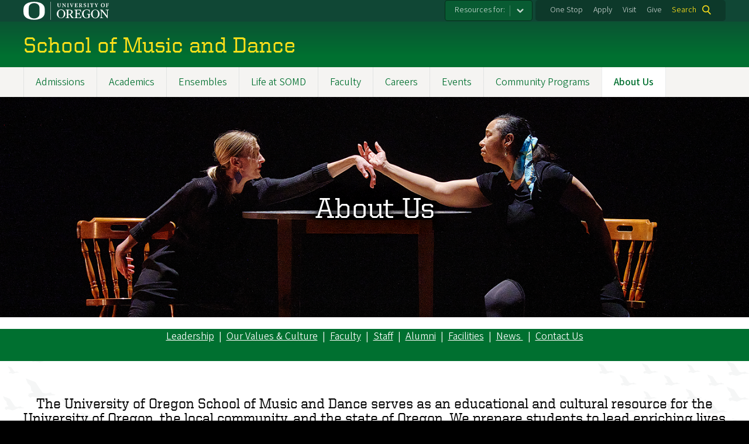

--- FILE ---
content_type: text/html; charset=UTF-8
request_url: https://musicanddance.uoregon.edu/about
body_size: 14889
content:
<!DOCTYPE html>
<html lang="en" dir="ltr" prefix="content: http://purl.org/rss/1.0/modules/content/  dc: http://purl.org/dc/terms/  foaf: http://xmlns.com/foaf/0.1/  og: http://ogp.me/ns#  rdfs: http://www.w3.org/2000/01/rdf-schema#  schema: http://schema.org/  sioc: http://rdfs.org/sioc/ns#  sioct: http://rdfs.org/sioc/types#  skos: http://www.w3.org/2004/02/skos/core#  xsd: http://www.w3.org/2001/XMLSchema# ">
  <head>
    <meta charset="utf-8" />
<link rel="canonical" href="https://musicanddance.uoregon.edu/about" />
<meta name="twitter:title" content="About the School of Music and Dance" />
<meta name="Generator" content="Drupal 10 (https://www.drupal.org)" />
<meta name="MobileOptimized" content="width" />
<meta name="HandheldFriendly" content="true" />
<meta name="viewport" content="width=device-width, initial-scale=1.0" />
<meta name="msapplication-config" content="/modules/contrib/uo_core/browserconfig.xml" />
<link rel="icon" href="/themes/contrib/uo_cosmic_theme/favicon.ico" type="image/vnd.microsoft.icon" />
<link rel="icon" href="/modules/contrib/uo_core/uo-web-design-framework/images/favicons/favicon-32x32.png" />
<link rel="icon" href="/modules/contrib/uo_core/uo-web-design-framework/images/favicons/favicon-16x16.png" />
<link rel="apple-touch-icon" sizes="180x180" href="/modules/contrib/uo_core/uo-web-design-framework/images/favicons/apple-touch-icon.png" />
<link rel="manifest" href="/modules/contrib/uo_core/manifest.json" />

    <title>About the School of Music and Dance | School of Music and Dance</title>
        <meta name="theme-color" content="#154733">
    <meta name="msapplication-navbutton-color" content="#154733">
    <meta name="apple-mobile-web-app-status-bar-style" content="#154733">
    <link rel="stylesheet" media="all" href="/sites/default/files/css/css_-UpcepXnVy1zF20ROp3Ubs5g2TVZHTmsxHXvauq6ePA.css?delta=0&amp;language=en&amp;theme=cosmic&amp;include=[base64]" />
<link rel="stylesheet" media="all" href="https://cdn.uoregon.edu/uocdn1/uo-web-design-framework/Releases/25.11/v1/css/styles-drupal8.css" />
<link rel="stylesheet" media="all" href="/sites/default/files/css/css_eTlWr6OLbAqE7gfjbzUvsCTirZMugP_uC9wxUvuv3Po.css?delta=2&amp;language=en&amp;theme=cosmic&amp;include=[base64]" />
<link rel="stylesheet" media="all" href="https://cdn.uoregon.edu/uocdn1/uo-web-design-framework/Universal/stable-assets/fontawesome-free-6.5.1-web/css/all.min.css" />
<link rel="stylesheet" media="all" href="/sites/default/files/css/css_piXfyRpQUYKrkYkH_2IDb7i-eiE0EaH9NInwBZr5yQk.css?delta=4&amp;language=en&amp;theme=cosmic&amp;include=[base64]" />

    <script type="application/json" data-drupal-selector="drupal-settings-json">{"path":{"baseUrl":"\/","pathPrefix":"","currentPath":"node\/10","currentPathIsAdmin":false,"isFront":false,"currentLanguage":"en"},"pluralDelimiter":"\u0003","suppressDeprecationErrors":true,"gtag":{"tagId":"","consentMode":false,"otherIds":[],"events":[],"additionalConfigInfo":[]},"ajaxPageState":{"libraries":"[base64]","theme":"cosmic","theme_token":null},"ajaxTrustedUrl":{"\/search":true},"gtm":{"tagId":null,"settings":{"data_layer":"dataLayer","include_classes":false,"allowlist_classes":"google\nnonGooglePixels\nnonGoogleScripts\nnonGoogleIframes","blocklist_classes":"customScripts\ncustomPixels","include_environment":false,"environment_id":"","environment_token":""},"tagIds":["GTM-ML5GRH2"]},"colorbox":{"opacity":"0.85","current":"{current} of {total}","previous":"Previous","next":"Next","close":"Close","maxWidth":"95%","maxHeight":"95%","fixed":true,"mobiledetect":false,"mobiledevicewidth":480},"user":{"uid":0,"permissionsHash":"5d29e7c2967ff69245c1b3a6defc92d823a5c63445050b5ac841d01edb604734"}}</script>
<script src="/sites/default/files/js/js_qLaIr5IEzHt441HMrAvLX_L201jUqztR38c302KemU4.js?scope=header&amp;delta=0&amp;language=en&amp;theme=cosmic&amp;include=eJyFjtEKgCAUQ39I85PC7HaxtMVN0f6-giLqpZexHQabQ4B0qMZdRt3G9IhLFj9sD_KzT4oBDtQmy4YP-ebGjra-YVQZrYOQydCFOt3T6nnWg9hIBTJpd2wFSvRbPB_s0V5FqQ"></script>
<script src="/modules/contrib/google_tag/js/gtag.js?t60b2y"></script>
<script src="/modules/contrib/google_tag/js/gtm.js?t60b2y"></script>
<script src="https://cdn.uoregon.edu/uocdn1/uo-web-design-framework/Releases/25.11/v1/js/uowdf-init.js"></script>

  </head>
  <body class="licensed-fonts-enabled path-node page-node-type-marketing-page cosmic-hide-title uowdf--mobile-menu drupal-8">
        <a href="#main-content" class="visually-hidden focusable skip-link">
      Skip to main content
    </a>
        <noscript><iframe src="https://www.googletagmanager.com/ns.html?id=GTM-ML5GRH2"
                  height="0" width="0" style="display:none;visibility:hidden"></iframe></noscript>


  
  

<div  class="uoheader uowdf-search-dialog--enabled">
  <div class="uoheader__container" style="max-width: px;">

    <div class="uoheader__logo-container">
      <a href="https://www.uoregon.edu?utm_source=banner-module&amp;utm_campaign=banner" rel="home">
        <img src="/modules/contrib/uo_core/uo-web-design-framework/images/uo-logo.svg" alt="University of Oregon" />
      </a>
    </div>

    <div class="uoheader__links-container">
                <nav class="uoheader__audience-selector uowd-dropdown" id="audience-selector">
    <button class="uoheader__audience-selector__button uowd-dropdown__button" id="uoheader__audience-selector__button" aria-label="Resources for:">Resources for:</button>
    <ul class="uoheader__audience-selector__list uowd-dropdown__display" id="uoheader__audience-selector__list">
              <li class="uoheader__audience-selector__link"><a href="https://somdresources.uoregon.edu/">Current Students, Faculty, and Staff </a></li>
              <li class="uoheader__audience-selector__link"><a href="/alumni">SOMD Alumni</a></li>
          </ul>
  </nav>

            <div class="uoheader__links-background">
        <nav id="banner-links">
          <ul class="uoheader__links">
            <li class="uoheader__link">
              <a href="https://onestop.uoregon.edu?utm_source=banner-module&amp;utm_campaign=banner">One Stop</a>
            </li>
            <li class="uoheader__link">
              <a href="https://www.uoregon.edu/admissions-and-financial-aid?utm_source=banner-module&amp;utm_campaign=banner">Apply</a>
            </li>
            <li class="uoheader__link">
              <a href="https://visit.uoregon.edu?utm_source=banner-module&amp;utm_campaign=banner">Visit</a>
            </li>
            <li class="uoheader__link">
              <a href="https://give.uofoundation.org/campaigns/67036/donations/new?designation_id=1340121">Give</a>
            </li>
          </ul>
        </nav>
                  <div class="uoheader__search">
            <a class="uoheader__search__button" id="uobanner-search" href="/search">Search</a>
          </div>
              </div>
    </div>
    
          <dialog class="uowdf-search-dialog">
        <button class="uowdf-search-dialog__close" id="seach-close-button" aria-label="Close Search"></button>
        <div class="uowdf-search-dialog__search-region" role="search">
          <div class="views-exposed-form settings-tray-editable block block-views block-views-exposed-filter-blocksearch-block-cosmic-search" data-drupal-selector="views-exposed-form-search-block-cosmic-search" id="block-exposedformsearchblock-cosmic-search" data-drupal-settingstray="editable">
  
      <h2>Search this site</h2>
    
      <form action="/search" method="get" id="views-exposed-form-search-block-cosmic-search" accept-charset="UTF-8">
  <div class="form--inline clearfix">
  <div class="js-form-item form-item js-form-type-textfield form-type-textfield js-form-item-search-api-fulltext form-item-search-api-fulltext form-no-label">
        <input data-drupal-selector="edit-search-api-fulltext" type="text" id="edit-search-api-fulltext" name="search_api_fulltext" value="" size="30" maxlength="128" class="form-text" />

        </div>
<div data-drupal-selector="edit-actions" class="form-actions js-form-wrapper form-wrapper" id="edit-actions"><input data-drupal-selector="edit-submit-search" type="submit" id="edit-submit-search" value="Search" class="button js-form-submit form-submit" />
</div>

</div>

</form>

  </div>

        </div>
      </dialog>
    
              <div class="uoheader__mobile">
                  <a class="uowdf-mobile-search-button" id="uowdf-mobile-search-button" href="/search">Search</a>
                          <button class="uowdf-mobile-menu__button__new" id="uowdf-mobile-menu__button" aria-label="Navigation" aria-expanded="false" aria-haspopup="true" aria-controls="uobanner-sidebar">
            <div class="uowdf-mobile-menu__button__new-bar-1"></div>
            <div class="uowdf-mobile-menu__button__new-bar-2"></div>
            <div class="uowdf-mobile-menu__button__new-bar-3"></div>
            <div class="uowdf-mobile-menu__button__text">Menu</div>
          </button>
              </div>
    
  </div>
</div>
  <div class="uowdf-mobile-menu__container">
    <div class="uowdf-mobile-menu" id="uowdf-mobile-menu" data-menu-id="0">
                    


<h2 class="uowdf-mobile-menu__title">School of Music and Dance Menu</h2>
<nav class="uowdf-mobile-menu__menu uowdf-mobile-menu--accordions">
              <ul class="uowdf-mobile-menu__list" id="uowdf-mobile-menu__list">
                      
        <li class="uowdf-mobile-menu__list-item has-submenu is-leaflet">
                                <button class="uowdf-mobile-menu__accordion-button" data-depth="0">Admissions</button>
                      <div class="uowdf-mobile-menu__submenu" data-menu-id="1" data-parent-menu-id="0">
    
  
  
    
      <ul class="uowdf-mobile-menu__list">
  
        <li class="uowdf-mobile-menu__list-item">
    <a href="/admissions" class="uowdf-mobile-menu__link" data-drupal-link-system-path="node/2">Admissions Overview</a>
  </li>

                    <li class="uowdf-mobile-menu__list-item">
                                <a href="/apply" class="uowdf-mobile-menu__link uowdf-mobile-menu__link--leaf" data-drupal-link-system-path="node/325">How to Apply</a>
                    </li>
                  <li class="uowdf-mobile-menu__list-item">
                                <a href="/admissions/undergraduate-music" class="uowdf-mobile-menu__link uowdf-mobile-menu__link--leaf" data-drupal-link-system-path="node/11">Undergraduate Music</a>
                    </li>
                  <li class="uowdf-mobile-menu__list-item">
                                                          <button class="uowdf-mobile-menu__accordion-button" data-depth="1">Graduate Music</button>
                                  <div class="uowdf-mobile-menu__submenu" data-menu-id="12" data-parent-menu-id="1">
    
  
  
    
      <ul class="uowdf-mobile-menu__list uowdf-mobile-menu--depth-2">
  
        <li class="uowdf-mobile-menu__list-item">
    <a href="/admissions/graduate-music" class="uowdf-mobile-menu__link" data-drupal-link-system-path="node/12">Graduate Music Overview</a>
  </li>

                    <li class="uowdf-mobile-menu__list-item">
                                <a href="/masters-music-admissions" class="uowdf-mobile-menu__link uowdf-mobile-menu__link--leaf" data-drupal-link-system-path="node/206">Master&#039;s Music Admissions</a>
                    </li>
                  <li class="uowdf-mobile-menu__list-item">
                                <a href="/doctoral-music-admission" class="uowdf-mobile-menu__link uowdf-mobile-menu__link--leaf" data-drupal-link-system-path="node/207">Doctoral Music Admissions</a>
                    </li>
                  <li class="uowdf-mobile-menu__list-item">
                                <a href="/performance-certificate-admissions" class="uowdf-mobile-menu__link uowdf-mobile-menu__link--leaf" data-drupal-link-system-path="node/209">Performance Certificate Admissions</a>
                    </li>
                  <li class="uowdf-mobile-menu__list-item">
                                <a href="/performance-specialization-music-admissions" class="uowdf-mobile-menu__link uowdf-mobile-menu__link--leaf" data-drupal-link-system-path="node/362">Graduate Specializations</a>
                    </li>
                  <li class="uowdf-mobile-menu__list-item">
                                <a href="/frequently-asked-graduate-music-admission-questions" class="uowdf-mobile-menu__link uowdf-mobile-menu__link--leaf" data-drupal-link-system-path="node/402">FAQs</a>
                    </li>
                </ul>
  </div>

                    </li>
                  <li class="uowdf-mobile-menu__list-item">
                                <a href="/admissions/dance" class="uowdf-mobile-menu__link uowdf-mobile-menu__link--leaf" data-drupal-link-system-path="node/13">Dance</a>
                    </li>
                  <li class="uowdf-mobile-menu__list-item">
                                                          <button class="uowdf-mobile-menu__accordion-button" data-depth="1">Auditions</button>
                                  <div class="uowdf-mobile-menu__submenu" data-menu-id="13" data-parent-menu-id="1">
    
  
  
    
      <ul class="uowdf-mobile-menu__list uowdf-mobile-menu--depth-2">
  
        <li class="uowdf-mobile-menu__list-item">
    <a href="/admission-auditions" class="uowdf-mobile-menu__link" data-drupal-link-system-path="node/326">Auditions Overview</a>
  </li>

                    <li class="uowdf-mobile-menu__list-item">
                                <a href="/dance-auditions" class="uowdf-mobile-menu__link uowdf-mobile-menu__link--leaf" data-drupal-link-system-path="node/452">Dance Auditions</a>
                    </li>
                  <li class="uowdf-mobile-menu__list-item">
                                <a href="/undergraduate-music-auditions" class="uowdf-mobile-menu__link uowdf-mobile-menu__link--leaf" data-drupal-link-system-path="node/451">Undergraduate Music Auditions</a>
                    </li>
                  <li class="uowdf-mobile-menu__list-item">
                                <a href="/graduate-music-auditions" class="uowdf-mobile-menu__link uowdf-mobile-menu__link--leaf" data-drupal-link-system-path="node/453">Graduate Music Auditions</a>
                    </li>
                  <li class="uowdf-mobile-menu__list-item">
                                <a href="/audition-day-information" class="uowdf-mobile-menu__link uowdf-mobile-menu__link--leaf" data-drupal-link-system-path="node/327">Audition Day Information</a>
                    </li>
                </ul>
  </div>

                    </li>
                  <li class="uowdf-mobile-menu__list-item">
                                                          <button class="uowdf-mobile-menu__accordion-button" data-depth="1">Scholarships and Funding</button>
                                  <div class="uowdf-mobile-menu__submenu" data-menu-id="14" data-parent-menu-id="1">
    
  
  
    
      <ul class="uowdf-mobile-menu__list uowdf-mobile-menu--depth-2">
  
        <li class="uowdf-mobile-menu__list-item">
    <a href="/admissions/scholarships-funding" class="uowdf-mobile-menu__link" data-drupal-link-system-path="node/14">Scholarships and Funding Overview</a>
  </li>

                    <li class="uowdf-mobile-menu__list-item">
                                <a href="/undergraduate-scholarships-and-funding" class="uowdf-mobile-menu__link uowdf-mobile-menu__link--leaf" data-drupal-link-system-path="node/450">Undergraduate Scholarships and Funding</a>
                    </li>
                  <li class="uowdf-mobile-menu__list-item">
                                <a href="/graduate-scholarships-and-funding" class="uowdf-mobile-menu__link uowdf-mobile-menu__link--leaf" data-drupal-link-system-path="node/449">Graduate Scholarships and Funding</a>
                    </li>
                </ul>
  </div>

                    </li>
                  <li class="uowdf-mobile-menu__list-item">
                                <a href="/admissions/admitted-students" class="uowdf-mobile-menu__link uowdf-mobile-menu__link--leaf" data-drupal-link-system-path="node/15">Admitted Student Resources</a>
                    </li>
                  <li class="uowdf-mobile-menu__list-item">
                                <a href="/admissions/visit" class="uowdf-mobile-menu__link uowdf-mobile-menu__link--leaf" data-drupal-link-system-path="node/16">Visit Us</a>
                    </li>
                </ul>
  </div>

                  </li>
                      
        <li class="uowdf-mobile-menu__list-item has-submenu is-leaflet">
                                <button class="uowdf-mobile-menu__accordion-button" data-depth="0">Academics</button>
                      <div class="uowdf-mobile-menu__submenu" data-menu-id="2" data-parent-menu-id="0">
    
  
  
    
      <ul class="uowdf-mobile-menu__list">
  
        <li class="uowdf-mobile-menu__list-item">
    <a href="/academics" class="uowdf-mobile-menu__link" data-drupal-link-system-path="node/3">Academics Overview</a>
  </li>

                    <li class="uowdf-mobile-menu__list-item">
                                <a href="/academics/undergraduate-advising" class="uowdf-mobile-menu__link uowdf-mobile-menu__link--leaf" data-drupal-link-system-path="node/17">Undergraduate Advising</a>
                    </li>
                  <li class="uowdf-mobile-menu__list-item">
                                <a href="/academics/graduate-advising" class="uowdf-mobile-menu__link uowdf-mobile-menu__link--leaf" data-drupal-link-system-path="node/18">Graduate Advising</a>
                    </li>
                  <li class="uowdf-mobile-menu__list-item">
                                <a href="https://library.uoregon.edu/music" class="uowdf-mobile-menu__link uowdf-mobile-menu__link--leaf">Music Library</a>
                    </li>
                  <li class="uowdf-mobile-menu__list-item">
                                <a href="https://somdresources.uoregon.edu/student/" class="uowdf-mobile-menu__link uowdf-mobile-menu__link--leaf">Current Student Resources</a>
                    </li>
                </ul>
  </div>

                  </li>
                      
        <li class="uowdf-mobile-menu__list-item has-submenu is-leaflet">
                                <button class="uowdf-mobile-menu__accordion-button" data-depth="0">Ensembles</button>
                      <div class="uowdf-mobile-menu__submenu" data-menu-id="3" data-parent-menu-id="0">
    
  
  
    
      <ul class="uowdf-mobile-menu__list">
  
        <li class="uowdf-mobile-menu__list-item">
    <a href="/ensembles" class="uowdf-mobile-menu__link" data-drupal-link-system-path="node/4">Ensembles Overview</a>
  </li>

                    <li class="uowdf-mobile-menu__list-item">
                                                          <button class="uowdf-mobile-menu__accordion-button" data-depth="1">Instrumental</button>
                                  <div class="uowdf-mobile-menu__submenu" data-menu-id="34" data-parent-menu-id="3">
    
  
  
    
      <ul class="uowdf-mobile-menu__list uowdf-mobile-menu--depth-2">
  
        <li class="uowdf-mobile-menu__list-item">
    <a href="/ensembles/instrumental" class="uowdf-mobile-menu__link" data-drupal-link-system-path="node/19">Instrumental Overview</a>
  </li>

                    <li class="uowdf-mobile-menu__list-item">
                                <a href="/orchestra" class="uowdf-mobile-menu__link uowdf-mobile-menu__link--leaf" data-drupal-link-system-path="node/215">Orchestra </a>
                    </li>
                  <li class="uowdf-mobile-menu__list-item">
                                <a href="/concert-bands" class="uowdf-mobile-menu__link uowdf-mobile-menu__link--leaf" data-drupal-link-system-path="node/216">Concert Bands</a>
                    </li>
                  <li class="uowdf-mobile-menu__list-item">
                                <a href="/jazz-ensembles" class="uowdf-mobile-menu__link uowdf-mobile-menu__link--leaf" data-drupal-link-system-path="node/217">Jazz</a>
                    </li>
                  <li class="uowdf-mobile-menu__list-item">
                                <a href="/other-ensembles" class="uowdf-mobile-menu__link uowdf-mobile-menu__link--leaf" data-drupal-link-system-path="node/218">Other</a>
                    </li>
                </ul>
  </div>

                    </li>
                  <li class="uowdf-mobile-menu__list-item">
                                <a href="/ensembles/vocal" class="uowdf-mobile-menu__link uowdf-mobile-menu__link--leaf" data-drupal-link-system-path="node/20">Vocal</a>
                    </li>
                  <li class="uowdf-mobile-menu__list-item">
                                <a href="/ensembles/athletic-bands" class="uowdf-mobile-menu__link uowdf-mobile-menu__link--leaf" data-drupal-link-system-path="node/21">Athletic Bands</a>
                    </li>
                  <li class="uowdf-mobile-menu__list-item">
                                <a href="/ensembles/dance" class="uowdf-mobile-menu__link uowdf-mobile-menu__link--leaf" data-drupal-link-system-path="node/22">Dance</a>
                    </li>
                  <li class="uowdf-mobile-menu__list-item">
                                <a href="/ensemble-auditions" class="uowdf-mobile-menu__link uowdf-mobile-menu__link--leaf" data-drupal-link-system-path="node/219">Ensemble Auditions</a>
                    </li>
                </ul>
  </div>

                  </li>
                      
        <li class="uowdf-mobile-menu__list-item has-submenu is-leaflet">
                                <button class="uowdf-mobile-menu__accordion-button" data-depth="0">Life at SOMD</button>
                      <div class="uowdf-mobile-menu__submenu" data-menu-id="4" data-parent-menu-id="0">
    
  
  
    
      <ul class="uowdf-mobile-menu__list">
  
        <li class="uowdf-mobile-menu__list-item">
    <a href="/life" class="uowdf-mobile-menu__link" data-drupal-link-system-path="node/5">Life at SOMD Overview</a>
  </li>

                    <li class="uowdf-mobile-menu__list-item">
                                                          <button class="uowdf-mobile-menu__accordion-button" data-depth="1">Day in the Life</button>
                                  <div class="uowdf-mobile-menu__submenu" data-menu-id="45" data-parent-menu-id="4">
    
  
  
    
      <ul class="uowdf-mobile-menu__list uowdf-mobile-menu--depth-2">
  
        <li class="uowdf-mobile-menu__list-item">
    <a href="/life/day-in-life" class="uowdf-mobile-menu__link" data-drupal-link-system-path="node/23">Day in the Life Overview</a>
  </li>

                    <li class="uowdf-mobile-menu__list-item">
                                <a href="/time-management-tips" class="uowdf-mobile-menu__link uowdf-mobile-menu__link--leaf" data-drupal-link-system-path="node/243">Time Management Tips</a>
                    </li>
                  <li class="uowdf-mobile-menu__list-item">
                                <a href="/performing-artists-collective" class="uowdf-mobile-menu__link uowdf-mobile-menu__link--leaf" data-drupal-link-system-path="node/328">Performing Artists Collective</a>
                    </li>
                  <li class="uowdf-mobile-menu__list-item">
                                <a href="/alumni-students-mentorship-program" class="uowdf-mobile-menu__link uowdf-mobile-menu__link--leaf" data-drupal-link-system-path="node/921">Mentorship Program</a>
                    </li>
                </ul>
  </div>

                    </li>
                  <li class="uowdf-mobile-menu__list-item">
                                <a href="/life/arts-oregon" class="uowdf-mobile-menu__link uowdf-mobile-menu__link--leaf" data-drupal-link-system-path="node/24">Arts in Oregon</a>
                    </li>
                  <li class="uowdf-mobile-menu__list-item">
                                <a href="/life/performance-opportunities" class="uowdf-mobile-menu__link uowdf-mobile-menu__link--leaf" data-drupal-link-system-path="node/25">Performance Opportunities</a>
                    </li>
                  <li class="uowdf-mobile-menu__list-item">
                                <a href="/life/health-wellness" class="uowdf-mobile-menu__link uowdf-mobile-menu__link--leaf" data-drupal-link-system-path="node/26">Health and Wellness</a>
                    </li>
                </ul>
  </div>

                  </li>
                      
        <li class="uowdf-mobile-menu__list-item has-submenu is-leaflet">
                                <button class="uowdf-mobile-menu__accordion-button" data-depth="0">Faculty</button>
                      <div class="uowdf-mobile-menu__submenu" data-menu-id="5" data-parent-menu-id="0">
    
  
  
    
      <ul class="uowdf-mobile-menu__list">
  
        <li class="uowdf-mobile-menu__list-item">
    <a href="/faculty" class="uowdf-mobile-menu__link" data-drupal-link-system-path="node/6">Faculty Overview</a>
  </li>

                    <li class="uowdf-mobile-menu__list-item">
                                                          <button class="uowdf-mobile-menu__accordion-button" data-depth="1">Faculty and Staff</button>
                                  <div class="uowdf-mobile-menu__submenu" data-menu-id="56" data-parent-menu-id="5">
    
  
  
    
      <ul class="uowdf-mobile-menu__list uowdf-mobile-menu--depth-2">
  
        <li class="uowdf-mobile-menu__list-item">
    <a href="/directory/profiles" class="uowdf-mobile-menu__link" data-drupal-link-system-path="directory/profiles">Faculty and Staff Overview</a>
  </li>

                    <li class="uowdf-mobile-menu__list-item">
                                <a href="/directory/faculty" class="uowdf-mobile-menu__link uowdf-mobile-menu__link--leaf" data-drupal-link-system-path="directory/faculty">Faculty</a>
                    </li>
                  <li class="uowdf-mobile-menu__list-item">
                                <a href="/directory/staff" class="uowdf-mobile-menu__link uowdf-mobile-menu__link--leaf" data-drupal-link-system-path="directory/staff">Staff</a>
                    </li>
                  <li class="uowdf-mobile-menu__list-item">
                                <a href="/directory/advisors" class="uowdf-mobile-menu__link uowdf-mobile-menu__link--leaf" data-drupal-link-system-path="directory/advisors">Advisors</a>
                    </li>
                  <li class="uowdf-mobile-menu__list-item">
                                <a href="/directory/gtf" class="uowdf-mobile-menu__link uowdf-mobile-menu__link--leaf" data-drupal-link-system-path="directory/gtf">Graduate Employees</a>
                    </li>
                </ul>
  </div>

                    </li>
                  <li class="uowdf-mobile-menu__list-item">
                                <a href="/faculty/research" class="uowdf-mobile-menu__link uowdf-mobile-menu__link--leaf" data-drupal-link-system-path="node/28">Research and Scholarship</a>
                    </li>
                  <li class="uowdf-mobile-menu__list-item">
                                <a href="/faculty-ensembles" class="uowdf-mobile-menu__link uowdf-mobile-menu__link--leaf" data-drupal-link-system-path="node/742">Faculty Ensembles</a>
                    </li>
                </ul>
  </div>

                  </li>
                      
        <li class="uowdf-mobile-menu__list-item has-submenu is-leaflet">
                                <button class="uowdf-mobile-menu__accordion-button" data-depth="0">Careers</button>
                      <div class="uowdf-mobile-menu__submenu" data-menu-id="6" data-parent-menu-id="0">
    
  
  
    
      <ul class="uowdf-mobile-menu__list">
  
        <li class="uowdf-mobile-menu__list-item">
    <a href="/careers" class="uowdf-mobile-menu__link" data-drupal-link-system-path="node/7">Careers Overview</a>
  </li>

                    <li class="uowdf-mobile-menu__list-item">
                                <a href="/careers/professional-development" class="uowdf-mobile-menu__link uowdf-mobile-menu__link--leaf" data-drupal-link-system-path="node/31">Professional Development Opportunities</a>
                    </li>
                  <li class="uowdf-mobile-menu__list-item">
                                <a href="/careers/events" class="uowdf-mobile-menu__link uowdf-mobile-menu__link--leaf" data-drupal-link-system-path="node/32">Career and Networking Events</a>
                    </li>
                </ul>
  </div>

                  </li>
                      
        <li class="uowdf-mobile-menu__list-item has-submenu is-leaflet">
                                <button class="uowdf-mobile-menu__accordion-button" data-depth="0">Events</button>
                      <div class="uowdf-mobile-menu__submenu" data-menu-id="7" data-parent-menu-id="0">
    
  
  
    
      <ul class="uowdf-mobile-menu__list">
  
        <li class="uowdf-mobile-menu__list-item">
    <a href="/events" class="uowdf-mobile-menu__link" data-drupal-link-system-path="node/8">Events Overview</a>
  </li>

                    <li class="uowdf-mobile-menu__list-item">
                                <a href="/events/live-stream" class="uowdf-mobile-menu__link uowdf-mobile-menu__link--leaf" data-drupal-link-system-path="node/33">Live-Stream Events</a>
                    </li>
                  <li class="uowdf-mobile-menu__list-item">
                                <a href="/events/parking" class="uowdf-mobile-menu__link uowdf-mobile-menu__link--leaf" data-drupal-link-system-path="node/34">Parking and Accessibility</a>
                    </li>
                  <li class="uowdf-mobile-menu__list-item">
                                <a href="/events/program-archive" class="uowdf-mobile-menu__link uowdf-mobile-menu__link--leaf" data-drupal-link-system-path="node/42">Program Archive</a>
                    </li>
                  <li class="uowdf-mobile-menu__list-item">
                                                          <button class="uowdf-mobile-menu__accordion-button" data-depth="1">All Events</button>
                                  <div class="uowdf-mobile-menu__submenu" data-menu-id="78" data-parent-menu-id="7">
    
  
  
    
      <ul class="uowdf-mobile-menu__list uowdf-mobile-menu--depth-2">
  
        <li class="uowdf-mobile-menu__list-item">
    <a href="/events/all" class="uowdf-mobile-menu__link" data-drupal-link-system-path="node/35">All Events Overview</a>
  </li>

                    <li class="uowdf-mobile-menu__list-item">
                                <a href="/ticket-policy" class="uowdf-mobile-menu__link uowdf-mobile-menu__link--leaf" data-drupal-link-system-path="node/886">Ticket Policy</a>
                    </li>
                </ul>
  </div>

                    </li>
                </ul>
  </div>

                  </li>
                      
        <li class="uowdf-mobile-menu__list-item has-submenu is-leaflet">
                                <button class="uowdf-mobile-menu__accordion-button" data-depth="0">Community Programs</button>
                      <div class="uowdf-mobile-menu__submenu" data-menu-id="8" data-parent-menu-id="0">
    
  
  
    
      <ul class="uowdf-mobile-menu__list">
  
        <li class="uowdf-mobile-menu__list-item">
    <a href="/community-programs" class="uowdf-mobile-menu__link" data-drupal-link-system-path="node/9">Community Programs Overview</a>
  </li>

                    <li class="uowdf-mobile-menu__list-item">
                                <a href="/community-programs/hire-a-performer" class="uowdf-mobile-menu__link uowdf-mobile-menu__link--leaf" data-drupal-link-system-path="node/36">Hire a Performer</a>
                    </li>
                  <li class="uowdf-mobile-menu__list-item">
                                <a href="/community-programs/festivals-concert-series" class="uowdf-mobile-menu__link uowdf-mobile-menu__link--leaf" data-drupal-link-system-path="node/37">Festivals and Concert Series</a>
                    </li>
                  <li class="uowdf-mobile-menu__list-item">
                                <a href="/community-programs/request-a-clinic" class="uowdf-mobile-menu__link uowdf-mobile-menu__link--leaf" data-drupal-link-system-path="node/38">Request a Clinic</a>
                    </li>
                  <li class="uowdf-mobile-menu__list-item">
                                <a href="/community-programs/k-12-programs" class="uowdf-mobile-menu__link uowdf-mobile-menu__link--leaf" data-drupal-link-system-path="node/39">K-12 Programs</a>
                    </li>
                  <li class="uowdf-mobile-menu__list-item">
                                <a href="/community-programs/music-lessons" class="uowdf-mobile-menu__link uowdf-mobile-menu__link--leaf" data-drupal-link-system-path="node/40">Music Lessons</a>
                    </li>
                  <li class="uowdf-mobile-menu__list-item">
                                <a href="/community-programs/workshops-symposiums" class="uowdf-mobile-menu__link uowdf-mobile-menu__link--leaf" data-drupal-link-system-path="node/41">Workshops and Symposiums</a>
                    </li>
                </ul>
  </div>

                  </li>
                      
        <li class="uowdf-mobile-menu__list-item active-trail has-submenu is-leaflet">
                                <button class="uowdf-mobile-menu__accordion-button" data-depth="0">About Us</button>
                      <div class="uowdf-mobile-menu__submenu" data-menu-id="9" data-parent-menu-id="0">
    
  
  
    
      <ul class="uowdf-mobile-menu__list">
  
        <li class="uowdf-mobile-menu__list-item">
    <a href="/about" class="uowdf-mobile-menu__link is-active" data-drupal-link-system-path="node/10" aria-current="page">About Us Overview</a>
  </li>

                    <li class="uowdf-mobile-menu__list-item">
                                                          <button class="uowdf-mobile-menu__accordion-button" data-depth="1">Leadership</button>
                                  <div class="uowdf-mobile-menu__submenu" data-menu-id="100" data-parent-menu-id="9">
    
  
  
    
      <ul class="uowdf-mobile-menu__list uowdf-mobile-menu--depth-2">
  
        <li class="uowdf-mobile-menu__list-item">
    <a href="/about/leadership" class="uowdf-mobile-menu__link" data-drupal-link-system-path="node/43">Leadership Overview</a>
  </li>

                    <li class="uowdf-mobile-menu__list-item">
                                <a href="/DSAC" class="uowdf-mobile-menu__link uowdf-mobile-menu__link--leaf" data-drupal-link-system-path="node/233">Dean’s Student Advisory Council</a>
                    </li>
                  <li class="uowdf-mobile-menu__list-item">
                                <a href="/somd-advancement-council" class="uowdf-mobile-menu__link uowdf-mobile-menu__link--leaf" data-drupal-link-system-path="node/234">SOMD Advancement Council</a>
                    </li>
                </ul>
  </div>

                    </li>
                  <li class="uowdf-mobile-menu__list-item">
                                                          <button class="uowdf-mobile-menu__accordion-button" data-depth="1">Our Values and Culture</button>
                                  <div class="uowdf-mobile-menu__submenu" data-menu-id="101" data-parent-menu-id="9">
    
  
  
    
      <ul class="uowdf-mobile-menu__list uowdf-mobile-menu--depth-2">
  
        <li class="uowdf-mobile-menu__list-item">
    <a href="/about/values" class="uowdf-mobile-menu__link" data-drupal-link-system-path="node/44">Our Values and Culture Overview</a>
  </li>

                    <li class="uowdf-mobile-menu__list-item">
                                                          <button class="uowdf-mobile-menu__expand-button" data-depth="0">Committee for Equity and Inclusion</button>
                                  <div class="uowdf-mobile-menu__submenu uowdf-mobile-menu__submenu--depth-3" data-menu-id="1112" data-parent-menu-id="101">
    
                                          <button class="uowdf-mobile-menu__back-button" data-depth="1" data-menu-id="1112" data-parent-menu-id="101" aria-label="Back to Our Values and Culture">Our Values and Culture</button>
      
  
      <h1 class="uowdf-mobile-submenu__title">Committee for Equity and Inclusion Menu</h1>
    
      <ul class="uowdf-mobile-menu__list uowdf-mobile-menu--depth-3">
  
        <li class="uowdf-mobile-menu__list-item">
    <a href="/somd-committee-equity-and-inclusion" class="uowdf-mobile-menu__link" data-drupal-link-system-path="node/238">Committee for Equity and Inclusion Overview</a>
  </li>

                    <li class="uowdf-mobile-menu__list-item">
                                <a href="/somd-cei-initiatives" class="uowdf-mobile-menu__link uowdf-mobile-menu__link--leaf" data-drupal-link-system-path="node/239">CEI Initiatives</a>
                    </li>
                </ul>
  </div>

                    </li>
                </ul>
  </div>

                    </li>
                  <li class="uowdf-mobile-menu__list-item">
                                <a href="/directory/faculty" class="uowdf-mobile-menu__link uowdf-mobile-menu__link--leaf" data-drupal-link-system-path="directory/faculty">Faculty</a>
                    </li>
                  <li class="uowdf-mobile-menu__list-item">
                                <a href="/directory/staff" title="Staff Directory" class="uowdf-mobile-menu__link uowdf-mobile-menu__link--leaf" data-drupal-link-system-path="directory/staff">Staff</a>
                    </li>
                  <li class="uowdf-mobile-menu__list-item">
                                <a href="/alumni" class="uowdf-mobile-menu__link uowdf-mobile-menu__link--leaf" data-drupal-link-system-path="node/225">Alumni</a>
                    </li>
                  <li class="uowdf-mobile-menu__list-item">
                                <a href="/about/facilities" class="uowdf-mobile-menu__link uowdf-mobile-menu__link--leaf" data-drupal-link-system-path="node/47">Facilities</a>
                    </li>
                  <li class="uowdf-mobile-menu__list-item">
                                                          <button class="uowdf-mobile-menu__accordion-button" data-depth="1">News</button>
                                  <div class="uowdf-mobile-menu__submenu" data-menu-id="102" data-parent-menu-id="9">
    
  
  
    
      <ul class="uowdf-mobile-menu__list uowdf-mobile-menu--depth-2">
  
        <li class="uowdf-mobile-menu__list-item">
    <a href="/about/news" class="uowdf-mobile-menu__link" data-drupal-link-system-path="node/242">News Overview</a>
  </li>

                    <li class="uowdf-mobile-menu__list-item">
                                <a href="/academic-music-news" class="uowdf-mobile-menu__link uowdf-mobile-menu__link--leaf" data-drupal-link-system-path="node/910">Academic Music</a>
                    </li>
                  <li class="uowdf-mobile-menu__list-item">
                                <a href="/music-performance-news" class="uowdf-mobile-menu__link uowdf-mobile-menu__link--leaf" data-drupal-link-system-path="node/911">Music Performance</a>
                    </li>
                  <li class="uowdf-mobile-menu__list-item">
                                <a href="/dance-news" class="uowdf-mobile-menu__link uowdf-mobile-menu__link--leaf" data-drupal-link-system-path="node/912">Dance</a>
                    </li>
                  <li class="uowdf-mobile-menu__list-item">
                                <a href="/faculty-and-staff-news" class="uowdf-mobile-menu__link uowdf-mobile-menu__link--leaf" data-drupal-link-system-path="node/913">Faculty and Staff</a>
                    </li>
                  <li class="uowdf-mobile-menu__list-item">
                                <a href="/alumni-news" class="uowdf-mobile-menu__link uowdf-mobile-menu__link--leaf" data-drupal-link-system-path="node/887">Alumni</a>
                    </li>
                  <li class="uowdf-mobile-menu__list-item">
                                <a href="/donor-news" class="uowdf-mobile-menu__link uowdf-mobile-menu__link--leaf" data-drupal-link-system-path="node/914">Donor Impact</a>
                    </li>
                </ul>
  </div>

                    </li>
                  <li class="uowdf-mobile-menu__list-item">
                                <a href="/contact" class="uowdf-mobile-menu__link uowdf-mobile-menu__link--leaf" data-drupal-link-system-path="node/49">Contact Us</a>
                    </li>
                </ul>
  </div>

                  </li>
          </ul>
  
</nav>
      
      <div class="uowdf-mobile-menu__secondary-menus">
                    <nav class="audience-selector collapse-menu collapse-menu--collapsed context--foreground-light" id="uowdf-mobile-menu__audience-selector">
    <button class="uowdf-mobile-menu__accordion-button" data-depth="0">Resources for:</button>
    <div class="uowdf-mobile-menu__submenu" data-menu-id="99999998">
      <ul class="uowdf-mobile-menu__list">
                        <li class="uowdf-mobile-menu__list-item">
          <a class="uowdf-mobile-menu__link" href="https://somdresources.uoregon.edu/">Current Students, Faculty, and Staff </a>
        </li>
                <li class="uowdf-mobile-menu__list-item">
          <a class="uowdf-mobile-menu__link" href="/alumni">SOMD Alumni</a>
        </li>
              </ul>
    </div>
  </nav>

              
        <nav class="utility-nav collapse-menu collapse-menu--collapsed context--foreground-light" id="uowdf-mobile-menu__utility-links">
          <button class="uowdf-mobile-menu__accordion-button" data-depth="0">Take Action</button>
          <div class="uowdf-mobile-menu__submenu" data-menu-id="99999999">
            <ul class="uowdf-mobile-menu__list">
                            <li class="uowdf-mobile-menu__list-item">
                <a class="uowdf-mobile-menu__link" href="https://onestop.uoregon.edu?utm_source=banner-module&amp;utm_campaign=banner">One Stop</a>
              </li>
              <li class="uowdf-mobile-menu__list-item">
                <a class="uowdf-mobile-menu__link" href="https://www.uoregon.edu/admissions-and-financial-aid?utm_source=banner-module&amp;utm_campaign=banner">Apply</a>
              </li>
              <li class="uowdf-mobile-menu__list-item">
                <a class="uowdf-mobile-menu__link" href="https://visit.uoregon.edu?utm_source=banner-module&amp;utm_campaign=banner">Visit</a>
              </li>
              <li class="uowdf-mobile-menu__list-item">
                <a class="uowdf-mobile-menu__link" href="https://give.uofoundation.org/campaigns/67036/donations/new?designation_id=1340121">Give</a>
              </li>
            </ul>
          </div>
        </nav>
      </div>

    </div>
  </div>

      <div class="dialog-off-canvas-main-canvas" data-off-canvas-main-canvas>
    <div class="page">
  
<header class="site-header" role="banner">
  <div class="site-header__content">
    
        
    
      
      <h2 class="site-header__site-name" id="site-name">
                  <a href="/" title="School of Music and Dance Home" class="site-header__site-link" rel="home"><span>School of Music and Dance</span></a>
              </h2>

      
      </div>

</header>  <div id="stickynav-waypoint"></div>

  <div class="navigation-bar">
      <div class="region region-primary-menu">
    
<nav role="navigation" aria-labelledby="block-cosmic-main-menu-menu" id="block-cosmic-main-menu" class="settings-tray-editable block block-menu navigation menu--main" data-drupal-settingstray="editable">
            
  <h2 class="visually-hidden" id="block-cosmic-main-menu-menu">Main navigation</h2>
  

        
              <ul class="menu">
                    <li class="menu-item menu-item--collapsed menu-item--depth-0">
        <a href="/admissions" data-drupal-link-system-path="node/2">Admissions</a>
              </li>
                <li class="menu-item menu-item--collapsed menu-item--depth-0">
        <a href="/academics" data-drupal-link-system-path="node/3">Academics</a>
              </li>
                <li class="menu-item menu-item--collapsed menu-item--depth-0">
        <a href="/ensembles" data-drupal-link-system-path="node/4">Ensembles</a>
              </li>
                <li class="menu-item menu-item--collapsed menu-item--depth-0">
        <a href="/life" data-drupal-link-system-path="node/5">Life at SOMD</a>
              </li>
                <li class="menu-item menu-item--collapsed menu-item--depth-0">
        <a href="/faculty" data-drupal-link-system-path="node/6">Faculty</a>
              </li>
                <li class="menu-item menu-item--collapsed menu-item--depth-0">
        <a href="/careers" data-drupal-link-system-path="node/7">Careers</a>
              </li>
                <li class="menu-item menu-item--collapsed menu-item--depth-0">
        <a href="/events" data-drupal-link-system-path="node/8">Events</a>
              </li>
                <li class="menu-item menu-item--collapsed menu-item--depth-0">
        <a href="/community-programs" data-drupal-link-system-path="node/9">Community Programs</a>
              </li>
                <li class="menu-item menu-item--collapsed menu-item--active-trail menu-item--depth-0">
        <a href="/about" data-drupal-link-system-path="node/10" class="is-active" aria-current="page">About Us</a>
              </li>
        </ul>
  



  </nav>


  </div>

    
  </div>

  <main role="main">
    <a id="main-content" tabindex="-1"></a>
      <div class="region region-highlighted">
    <div data-drupal-messages-fallback class="hidden"></div>


  </div>

    

    <div class="layout">
      <div class="layout__content">
        
          <div class="region region-content">
    <div id="block-cosmic-page-title" class="block block-core block-page-title-block">
  
    
      
  <h1 class="page-title"><span class="field field--name-title field--type-string field--label-hidden">About the School of Music and Dance</span>
</h1>


  </div>
<div id="block-cosmic-content" class="block block-system block-system-main-block">
  
    
      
<article about="/about" class="node node--type-marketing-page node--view-mode-full">

  
    

  
  <div class="node__content">
    
      <div class="field field--name-field-envelopes field--type-entity-reference-revisions field--label-hidden field__items">
              <div class="field__item">

        






  
<div class="palette-bg-white envelope envelope--style-white envelope--flush">
            <div class="clearfix text-formatted field field--name-field-envelope-content field--type-text-long field--label-hidden field__item"><div class="envelope-hero envelope-hero--text-center"><div class="envelope-hero__container"><div class="envelope-hero__photo"><span class="media media--type-image media--view-mode-crop-custom">
  
      
            <span class="field field--name-field-media-image field--type-image field--label-hidden field__item">    <picture>
                  <source srcset="/sites/default/files/styles/custom_xl/public/2025-06/about-us-banner.png?itok=wSSYt5Iz 1x" media="all and (min-width: 1200px)" type="image/png" width="1440" height="424">
              <source srcset="/sites/default/files/styles/custom_xl/public/2025-06/about-us-banner.png?itok=wSSYt5Iz 1x" media="all and (min-width: 960px) and (max-width: 1199px)" type="image/png" width="1440" height="424">
              <source srcset="/sites/default/files/styles/custom/public/2025-06/about-us-banner.png?itok=F0KDPaOP 1x" media="all and (min-width: 660px) and (max-width: 959px)" type="image/png" width="900" height="265">
              <source srcset="/sites/default/files/styles/custom_medium/public/2025-06/about-us-banner.png?itok=YcI6QY9r 1x" media="all and (min-width: 320px) and (max-width: 659px)" type="image/png" width="600" height="177">
              <source srcset="/sites/default/files/styles/custom_small/public/2025-06/about-us-banner.png?itok=Dy270ddb 1x" type="image/png" width="300" height="88">
                  <img loading="eager" width="1440" height="424" src="/sites/default/files/styles/custom_xl/public/2025-06/about-us-banner.png?itok=wSSYt5Iz" alt="2025 About us Banner" typeof="foaf:Image">

  </picture>

</span>
      
  </span>
</div><div class="envelope-hero__content"><div class="envelope-hero__content__title">About Us</div></div></div></div></div>
      </div>
</div>
              <div class="field__item">

  






  
<div class="palette-bg-uo-green envelope envelope--style-white envelope--flush">
            <div class="clearfix text-formatted field field--name-field-envelope-content field--type-text-long field--label-hidden field__item"><div class="longform-layout longform-layout--wide" style="margin-bottom:30px;margin-top:20px;"><p class="text-align-center weight-med"><a href="/about/leadership" data-entity-type="node" data-entity-uuid="d1ee56ca-a545-49c3-8096-5928045ca9b6" data-entity-substitution="canonical">Leadership</a>&nbsp; |&nbsp; <a href="/about/values" data-entity-type="node" data-entity-uuid="ff1c6e98-0211-49ec-8b13-eb3acd284192" data-entity-substitution="canonical">Our Values &amp; Culture</a>&nbsp; |&nbsp; <a href="/directory/faculty">Faculty</a>&nbsp; |&nbsp; <a href="/directory/staff">Staff</a>&nbsp; |&nbsp; <a href="/alumni" data-entity-type="node" data-entity-uuid="1a06005c-393c-40ea-b4ce-91321abab810" data-entity-substitution="canonical">Alumni</a> &nbsp;| &nbsp;<a href="/about/facilities" data-entity-type="node" data-entity-uuid="cd05c824-48d0-490b-9cad-5851f1cf8557" data-entity-substitution="canonical">Facilities</a>&nbsp; |&nbsp; <a href="/about/news" data-entity-type="node" data-entity-uuid="771f8b8e-ff85-4fc2-b215-885bfaa7a0e4" data-entity-substitution="canonical">News&nbsp;</a> &nbsp;|&nbsp; <a href="/contact" data-entity-type="node" data-entity-uuid="1fd7e30d-0f57-4dcc-bfb6-db28d47290e5" data-entity-substitution="canonical">Contact Us</a></p></div></div>
      </div>
</div>
              <div class="field__item">

        






  
<div class="palette-bg-white bg-soaring-ducks-edges-white envelope envelope--style-white envelope--standard">
            <div class="clearfix text-formatted field field--name-field-envelope-content field--type-text-long field--label-hidden field__item"><div class="envelope-summary"><p>The University of Oregon School of Music and Dance serves as an educational and cultural resource for the University of Oregon, the local community, and the state of Oregon. We prepare students to lead enriching lives by providing comprehensive programs for professional arts-based careers, as well as those seeking to gain a fully realized liberal arts education.</p></div></div>
      </div>
</div>
              <div class="field__item">




    



  
<div class="envelope envelope--style-image envelope--standard envelope--style-black context--foreground-light">
            <div class="clearfix text-formatted field field--name-field-envelope-content field--type-text-long field--label-hidden field__item"><div class="envelope-feature envelope-feature--text-left"><div class="envelope-feature__container"><div class="envelope-feature__photo"><span class="align-center media media--type-image media--view-mode-crop-custom">
  
      
            <span class="field field--name-field-media-image field--type-image field--label-hidden field__item">    <picture>
                  <source srcset="/sites/default/files/styles/custom_xl/public/2022-03/sabrina-madison-cannon.jpg?itok=JrkD6J0I 1x" media="all and (min-width: 1200px)" type="image/jpeg" width="720" height="530">
              <source srcset="/sites/default/files/styles/custom_xl/public/2022-03/sabrina-madison-cannon.jpg?itok=JrkD6J0I 1x" media="all and (min-width: 960px) and (max-width: 1199px)" type="image/jpeg" width="720" height="530">
              <source srcset="/sites/default/files/styles/custom/public/2022-03/sabrina-madison-cannon.jpg?itok=4t3yel5G 1x" media="all and (min-width: 660px) and (max-width: 959px)" type="image/jpeg" width="720" height="530">
              <source srcset="/sites/default/files/styles/custom_medium/public/2022-03/sabrina-madison-cannon.jpg?itok=IPkdxuNU 1x" media="all and (min-width: 320px) and (max-width: 659px)" type="image/jpeg" width="600" height="442">
              <source srcset="/sites/default/files/styles/custom_small/public/2022-03/sabrina-madison-cannon.jpg?itok=0dZ3z5tM 1x" type="image/jpeg" width="300" height="221">
                  <img loading="eager" width="720" height="530" src="/sites/default/files/styles/custom_xl/public/2022-03/sabrina-madison-cannon.jpg?itok=JrkD6J0I" alt="Sabrina Madison-Cannon" typeof="foaf:Image">

  </picture>

</span>
      
  </span>
</div><div class="envelope-feature__content"><h3 class="envelope-feature__content__title"><strong>Dean Sabrina Madison-Cannon</strong></h3><div class="envelope-feature__content__body"><p>Our school is led by Phyllis and Andrew Berwick Dean Sabrina Madison-Cannon. The dean is the chief academic and administrative officer of the school and oversees all aspects of the school's mission and operation and serves as the chief spokesperson and fundraiser for the school.</p><p>The dean serves as an ex officio member of the Oregon Bach Festival's Advisory Board and has oversight of the Oregon Bach Festival.&nbsp;She is advised by a Student Advisory Committee, a Faculty Leadership Committee , Area Chairs, and the Advancement Council.</p></div></div></div></div></div>
      </div>
</div>
              <div class="field__item">

        






  
<div class="palette-bg-white envelope envelope--style-white envelope--standard">
            <div class="clearfix text-formatted field field--name-field-envelope-content field--type-text-long field--label-hidden field__item"><h2 class="text-align-center">We welcome risk-takers.</h2><p class="text-align-center">Our students and faculty foster experimentation and innovation by supporting the creation of new work that is grounded in the traditional canon and technique. The community is our classroom. This region is full of off-campus arts organizations, concert venues, and opportunities to perform. We aim to constantly learn from our past and strive for a better future. We&nbsp;welcome feedback from our students&nbsp;about how&nbsp;to improve our community and create a&nbsp;friendly, integrated environment that feels like a family.  &nbsp;</p></div>
      </div>
</div>
              <div class="field__item">

  






  
<div class="palette-bg-uo-green bg-pattern-waves envelope envelope--style-white envelope--standard">
            <div class="clearfix text-formatted field field--name-field-envelope-content field--type-text-long field--label-hidden field__item"><div class="grid grid--3col"><div class="grid__item"><div class="stats"><div class="stats__text">41</div><div class="stats__subtext">Music and Dance Programs</div></div></div><div class="grid__item"><div class="stats"><div class="stats__text">85</div><div class="stats__subtext">Faculty and Staff Members</div></div></div><div class="grid__item"><div class="stats"><div class="stats__text">40+</div><div class="stats__subtext">Student Ensembles</div></div></div></div></div>
      </div>
</div>
              <div class="field__item">



        




  
<div class="palette-bg-uo-yellow envelope envelope--style-yellow envelope--standard">
            <div class="clearfix text-formatted field field--name-field-envelope-content field--type-text-long field--label-hidden field__item"><h2 class="text-align-center">Faculty &amp; Staff</h2><p class="text-align-center">The School of Music and Dance has the largest full-time, in-residence music faculty between Los Angeles and the Canadian border. We attract faculty from across the globe, including professors from Korea, China, Israel, Ghana, Brazil by way of Russia, and France. Each faculty member is renowned in their field and actively performs and presents research all over the world. Our faculty network attracts top notch guest artists and lecturers who can give students a first-hand glimpse into the lives of working artists and scholars beyond our campus.</p><div class="grid grid--2col"><div class="grid__item"><p class="text-align-center"><a class="cta-button cta-button--standard" href="/directory/faculty">Faculty Directory</a></p></div><div class="grid__item"><p class="text-align-center"><a class="cta-button cta-button--standard" href="/directory/staff">Staff Directory</a></p></div></div></div>
      </div>
</div>
              <div class="field__item">


          





  
<div class="palette-bg-black envelope envelope--style-black envelope--standard context--foreground-light">
            <div class="clearfix text-formatted field field--name-field-envelope-content field--type-text-long field--label-hidden field__item"><h2 class="text-align-center">Performance and Practice Spaces</h2><p class="text-align-center">SOMD has state-of-the-art recording studios, as well as numerous private practice rooms, while our performing spaces are unrivaled for the acoustics and performer comfort and safety. From the world-renowned sound balance in Beall Hall to the state-of-the-art sprung floors in all our dance studios, the SOMD provides students with incomparable support for their artistic pursuits.</p><p class="text-align-center">&nbsp;</p><div class="grid grid--flush grid--3col photo-navigation"><div class="grid__item"><div class="button-photo__photo"><span class="align-center media media--type-image media--view-mode-crop-square">
  
      
            <span class="field field--name-field-media-image field--type-image field--label-hidden field__item">    <picture>
                  <source srcset="/sites/default/files/styles/square/public/beall-hall_0.jpg?itok=yA0WvtoL 1x" media="all and (min-width: 1200px)" type="image/jpeg" width="600" height="600">
              <source srcset="/sites/default/files/styles/square/public/beall-hall_0.jpg?itok=yA0WvtoL 1x" media="all and (min-width: 960px) and (max-width: 1199px)" type="image/jpeg" width="600" height="600">
              <source srcset="/sites/default/files/styles/square/public/beall-hall_0.jpg?itok=yA0WvtoL 1x" media="all and (min-width: 660px) and (max-width: 959px)" type="image/jpeg" width="600" height="600">
              <source srcset="/sites/default/files/styles/square/public/beall-hall_0.jpg?itok=yA0WvtoL 1x" media="all and (min-width: 320px) and (max-width: 659px)" type="image/jpeg" width="600" height="600">
              <source srcset="/sites/default/files/styles/thumbnail/public/beall-hall_0.jpg?itok=VB0fbFhx 1x" type="image/jpeg" width="100" height="100">
                  <img loading="eager" width="600" height="600" src="/sites/default/files/styles/square/public/beall-hall_0.jpg?itok=yA0WvtoL" alt="Beall Concert Hall image" typeof="foaf:Image">

  </picture>

</span>
      
  </span>
</div></div><div class="grid__item"><div class="button-photo__photo"><span class="align-center media media--type-image media--view-mode-crop-square">
  
      
            <span class="field field--name-field-media-image field--type-image field--label-hidden field__item">    <picture>
                  <source srcset="/sites/default/files/styles/square/public/2024-12/music-tech-room.png?itok=1GmLRtXQ 1x" media="all and (min-width: 1200px)" type="image/png" width="600" height="600">
              <source srcset="/sites/default/files/styles/square/public/2024-12/music-tech-room.png?itok=1GmLRtXQ 1x" media="all and (min-width: 960px) and (max-width: 1199px)" type="image/png" width="600" height="600">
              <source srcset="/sites/default/files/styles/square/public/2024-12/music-tech-room.png?itok=1GmLRtXQ 1x" media="all and (min-width: 660px) and (max-width: 959px)" type="image/png" width="600" height="600">
              <source srcset="/sites/default/files/styles/square/public/2024-12/music-tech-room.png?itok=1GmLRtXQ 1x" media="all and (min-width: 320px) and (max-width: 659px)" type="image/png" width="600" height="600">
              <source srcset="/sites/default/files/styles/thumbnail/public/2024-12/music-tech-room.png?itok=0pPP8QQV 1x" type="image/png" width="100" height="100">
                  <img loading="eager" width="600" height="600" src="/sites/default/files/styles/square/public/2024-12/music-tech-room.png?itok=1GmLRtXQ" alt="audio production class" typeof="foaf:Image">

  </picture>

</span>
      
  </span>
</div></div><div class="grid__item"><div class="button-photo__photo"><span class="align-center media media--type-image media--view-mode-crop-square">
  
      
            <span class="field field--name-field-media-image field--type-image field--label-hidden field__item">    <picture>
                  <source srcset="/sites/default/files/styles/square/public/2024-12/fmb-163-new.png?itok=Q1KwMB7H 1x" media="all and (min-width: 1200px)" type="image/png" width="600" height="600">
              <source srcset="/sites/default/files/styles/square/public/2024-12/fmb-163-new.png?itok=Q1KwMB7H 1x" media="all and (min-width: 960px) and (max-width: 1199px)" type="image/png" width="600" height="600">
              <source srcset="/sites/default/files/styles/square/public/2024-12/fmb-163-new.png?itok=Q1KwMB7H 1x" media="all and (min-width: 660px) and (max-width: 959px)" type="image/png" width="600" height="600">
              <source srcset="/sites/default/files/styles/square/public/2024-12/fmb-163-new.png?itok=Q1KwMB7H 1x" media="all and (min-width: 320px) and (max-width: 659px)" type="image/png" width="600" height="600">
              <source srcset="/sites/default/files/styles/thumbnail/public/2024-12/fmb-163-new.png?itok=Zl2BaY0p 1x" type="image/png" width="100" height="100">
                  <img loading="eager" width="600" height="600" src="/sites/default/files/styles/square/public/2024-12/fmb-163-new.png?itok=Q1KwMB7H" alt="jazz studies class" typeof="foaf:Image">

  </picture>

</span>
      
  </span>
</div></div></div><p>&nbsp;</p><div class="grid grid--2col"><div class="grid__item"><p class="text-align-center"><a class="cta-button cta-button--standard" href="/life/performance-opportunities" data-entity-type="node" data-entity-uuid="ac2a9d17-2cb4-41d3-9c54-f3aa0e6c496b" data-entity-substitution="canonical">Performance Opportunities</a></p></div><div class="grid__item"><p class="text-align-center"><a class="cta-button cta-button--standard" href="/about/facilities" data-entity-type="node" data-entity-uuid="cd05c824-48d0-490b-9cad-5851f1cf8557" data-entity-substitution="canonical">SOMD Facilities</a></p></div></div></div>
      </div>
</div>
              <div class="field__item">

        






  
<div class="palette-bg-white envelope envelope--style-white envelope--standard">
            <div class="clearfix text-formatted field field--name-field-envelope-content field--type-text-long field--label-hidden field__item"><h2 class="text-align-center">Distinguished Alumni</h2><p class="text-align-center">Each year the School of Music and Dance honors one alum from each of our two primary areas—dance and music—with the Distinguished Alumni&nbsp;Award. Honorees are invited to address the assembled graduates at the spring commencement exercises.&nbsp;</p><div class="grid grid--1col"><div class="grid__item"><p class="text-align-center"><a class="cta-button cta-button--standard" href="https://musicanddance.uoregon.edu/alumni#distinguishedalumni">See Our Alumni</a></p></div></div></div>
      </div>
</div>
              <div class="field__item">

        






  
<div class="palette-bg-white bg-yellow-4 envelope envelope--style-white envelope--standard">
            <div class="clearfix text-formatted field field--name-field-envelope-content field--type-text-long field--label-hidden field__item"><h2 class="text-align-center">Work for the SOMD</h2><p class="text-align-center">The University of Oregon is an equal-opportunity institution committed to cultural diversity and compliance with the Americans with Disabilities Act. The School of Music and Dance invites applicants of all backgrounds to apply.</p><div class="grid grid--2col"><div class="grid__item"><p class="text-align-center"><a class="cta-button cta-button--standard" href="https://careers.uoregon.edu/en-us/filter/?job-mail-subscribe-privacy=agree&amp;search-keyword=&amp;category=music%2fdance">Job Openings</a></p></div><div class="grid__item"><p class="text-align-center">&nbsp;<a class="cta-button cta-button--standard" href="http://career.uoregon.edu/">UO Career Center</a></p></div></div></div>
      </div>
</div>
              <div class="field__item">

        






  
<div class="palette-bg-white envelope envelope--style-white envelope--standard">
            <div class="clearfix text-formatted field field--name-field-envelope-content field--type-text-long field--label-hidden field__item"><h2>News</h2><div class="grid grid--3col view view-latest-music-and-dance view-id-latest_music_and_dance view-display-id-block_1 js-view-dom-id-14b46f9356fecf49496e722daa060c6eaa65639e20f067a9363dd599f1f177f6">
  
    
      
      <div class="view-content">
          <div class="grid__item views-row"><div class="views-field views-field-nothing"><span class="field-content"><div class="card">
<div class="card__label"><time datetime="2026-01-06T12:22:36-08:00" class="datetime">January 6, 2026</time>
</div>
<div class="card__title"><p><a href="https://provost.uoregon.edu/transcending-language-and-culture-power-music">Transcending culture and language with power of music</a></p></div>
<div class="card__teaser"><p>UO professor Wonkak Kim named artistic director of ClarinetFest 2026 in home country of South Korea </p></div>
</div></span></div></div>
    <div class="grid__item views-row"><div class="views-field views-field-nothing"><span class="field-content"><div class="card">
<div class="card__label"><time datetime="2025-11-05T08:00:00-08:00" class="datetime">November 5, 2025</time>
</div>
<div class="card__title"><p><a href="https://news.uoregon.edu/node/13638">Marching band challenges students to (sing) a fight song</a></p></div>
<div class="card__teaser"><p><p>Not surprisingly, many Ducks knew the melody, but they had trouble with the lyrics</p>
 </p></div>
</div></span></div></div>
    <div class="grid__item views-row"><div class="views-field views-field-nothing"><span class="field-content"><div class="card">
<div class="card__label"><time datetime="2025-10-24T13:04:40-07:00" class="datetime">October 24, 2025</time>
</div>
<div class="card__title"><p><a href="https://oregonbachfestival.org/obf-appoints-ken-david-masur-as-artistic-partner/">OBF appoints Ken-David Masur as artistic partner</a></p></div>
<div class="card__teaser"><p>Ken-David Masur has been named the newest artistic partner for the Oregon Bach Festival. </p></div>
</div></span></div></div>

    </div>
  
          </div>
<h3 class="text-align-right"><a href="/about/news">All News</a>&nbsp;&nbsp;»</h3></div>
      </div>
</div>
              <div class="field__item">

  






  
<div class="palette-bg-light-gray-t3 bg-pattern-diagonal envelope envelope--style-white envelope--standard">
            <div class="clearfix text-formatted field field--name-field-envelope-content field--type-text-long field--label-hidden field__item"><h2 class="text-align-center"><a href="/node/49">Contact Us</a></h2><div class="grid grid--centered grid--even grid--4col grid--flush" style="margin:0px auto 0px auto;max-width:900px;"><div class="grid__item p4 palette-bg-white"><h3>UO School of Music and Dance</h3><p>1225 University of Oregon<br>Eugene, OR 97403-1225</p></div><div class="grid__item p4 palette-bg-white"><h3>Frohnmayer Music Building</h3><p>961 E. 18th Ave<br>Phone: 541-346-3761<br><a href="mailto:SOMDFrontDesk@uoregon.edu&nbsp;">SOMDFrontDesk@uoregon.edu</a></p></div><div class="grid__item p4 palette-bg-white"><h3>Gerlinger Annex</h3><p>1214 University of Oregon Eugene, OR 97403-1214<br>Phone: 541-346-3386<br><a href="mailto:dance@uoregon.edu?subject=inquiry%20from%20SOMD%20website">Dance@uoregon.edu</a></p></div></div></div>
      </div>
</div>
          </div>
  
  </div>

</article>

  </div>


  </div>

      </div>
      
          </div>

  </main>

  
</div>
  </div>

    
<footer>
      <div class="site-footer">
      <div class="site-footer__container" style="max-width: px;">
        <div class="site-footer__custom-content">
          <div class="grid grid--2col"><div class="grid__item"><div class="resource-listing__item"><a href="https://oregonrising.uoregon.edu/">Oregon Rising</a></div><div class="resource-listing__item"><a href="/give">Give to the School of Music and Dance</a></div><div class="resource-listing__item"><a href="/alumni" data-entity-type="node" data-entity-uuid="1a06005c-393c-40ea-b4ce-91321abab810" data-entity-substitution="canonical">School of Music and Dance Alumni</a></div></div><div class="grid__item"><div class="resource-listing__item"><a href="https://lp.constantcontactpages.com/su/tHU53kr/newsletter">Join our Monthly Newsletter</a></div><div class="resource-listing__item"><a href="https://oregonbachfestival.org/">Oregon Bach Festival</a></div><div class="resource-listing__item"><a href="/community-programs/hire-a-performer" data-entity-type="node" data-entity-uuid="a15d2fff-db8e-4284-ab8d-5ab0d17699f4" data-entity-substitution="canonical">Hire a Performer</a></div></div></div>
        </div>
        <div class="site-footer__contact-info-container">
          <div class="site-footer__contact-info">

            <div itemscope="" itemtype="http://schema.org/Organization">
                            <span itemprop="name"><strong></strong></span><br>
                <div itemprop="address" itemscope="" itemtype="http://schema.org/PostalAddress">
    <div itemprop="streetAddress">Music Front Desk<br />1225 University of Oregon</div>    <span itemprop="addressLocality">Eugene</span>,     <span itemprop="addressRegion">OR </span>    <span itemprop="postalCode">97403-1225</span>                  <p>
      <div class="site-footer__phone-fax">P: <span itemprop="telephone">541-346-3761</span></div>            <div class="site-footer__phone-fax">F: <span itemprop="faxNumber">541-346-3711</span></div>      </p>
      </div>

                <div itemprop="address" itemscope="" itemtype="http://schema.org/PostalAddress">
    <div itemprop="streetAddress">Dance Front Desk<br />1214 University of Oregon</div>    <span itemprop="addressLocality">Eugene</span>,     <span itemprop="addressRegion">OR </span>    <span itemprop="postalCode">97403-1214</span>                  <p>
      <div class="site-footer__phone-fax">P: <span itemprop="telephone">541-346-3386</span></div>                  </p>
      </div>


              <p><a href="/contact">Contact Us</a></p>              <p><div itemprop="email"><a href="mailto:SOMDFrontDesk@uoregon.edu">SOMDFrontDesk@uoregon.edu</a></div></p>
              <p>
                <ul class="site-footer__social-links">
                                                                        <li itemprop="sameAs">
                      <a href="http://www.facebook.com/UOSOMD" aria-label="Visit us on Facebook">
                        <i class="fab fa-facebook-f" aria-hidden="true"></i>
                                              </a>
                    </li>
                                                                                                                                              <li itemprop="sameAs">
                      <a href="https://www.youtube.com/user/UOregonMusicandDance" aria-label="Visit us on Youtube">
                        <i class="fab fa-youtube" aria-hidden="true"></i>                      </a>
                    </li>
                                                                                                                                              <li itemprop="sameAs">
                      <a href="https://www.instagram.com/uosomd/" aria-label="Visit us on Instagram">
                        <i class="fab fa-instagram" aria-hidden="true"></i>                      </a>
                    </li>
                                                                                                                                                                                                  <li itemprop="sameAs">
                      <a href="https://www.tiktok.com/@uosomd" aria-label="Visit us on TikTok">
                        <i class="fab fa-tiktok" aria-hidden="true"></i>                      </a>
                    </li>
                                                                                                      </ul>

                <link itemprop="url" style="visibility:hidden;" itemscope="//musicanddance.uoregon.edu">
              </p>
            </div>

          </div>
        </div>
      </div>
    </div>
  
  <div class="uofooter">
    <div class="uofooter__container" style="max-width: px;">
      <div class="uofooter__links-and-logo-container">

        <ul class="uofooter__links-container">
          <li class="uofooter__link"><a href="https://www.uoregon.edu/reportaconcern?utm_source=banner-module&amp;utm_campaign=banner">Report a Concern</a></li>
          <li class="uofooter__link"><a href="https://investigations.uoregon.edu/nondiscrimination?utm_source=banner-module&amp;utm_campaign=banner">Nondiscrimination and Title IX</a></li>
          <li class="uofooter__link"><a href="https://www.uoregon.edu/accessibility?utm_source=banner-module&amp;utm_campaign=banner">Accessibility</a></li>
          <li class="uofooter__link"><a href="https://registrar.uoregon.edu/privacy?utm_source=banner-module&amp;utm_campaign=banner">Privacy Policy</a></li>
          <li class="uofooter__link"><a href="https://hr.uoregon.edu/jobs/available-positions?utm_source=banner-module&amp;utm_campaign=banner">Careers</a></li>
          <li class="uofooter__link"><a href="https://www.uoregon.edu/about?utm_source=banner-module&amp;utm_campaign=banner">About</a></li>
          <li class="uofooter__link"><a href="https://www.uoregon.edu/findpeople?utm_source=banner-module&amp;utm_campaign=banner">Find People</a></li>
        </ul>

        <div class="uofooter__copyright-container">
          <span class="copyright">
            <span class="copyright-symbol">©</span> 
            <a href="https://www.uoregon.edu?utm_source=banner-module&amp;utm_campaign=banner">University of Oregon</a>.
          </span>
          <span class="all-rights-reserved">All Rights Reserved.</span>
        </div>

      </div>
    </div>
  </div>
</footer>
    <script src="/sites/default/files/js/js_73zu3jGDu3ik6w1ZOeh4ORrwC0BXWXtJ5idg60Cx9kg.js?scope=footer&amp;delta=0&amp;language=en&amp;theme=cosmic&amp;include=eJyFjtEKgCAUQ39I85PC7HaxtMVN0f6-giLqpZexHQabQ4B0qMZdRt3G9IhLFj9sD_KzT4oBDtQmy4YP-ebGjra-YVQZrYOQydCFOt3T6nnWg9hIBTJpd2wFSvRbPB_s0V5FqQ"></script>
<script src="https://cdn.uoregon.edu/uocdn1/uo-web-design-framework/Releases/25.11/v1/js/uowdf-jscore-d8.min.js"></script>

  </body>
</html>


--- FILE ---
content_type: image/svg+xml
request_url: https://cdn.uoregon.edu/uocdn1/uo-web-design-framework/Releases/25.11/v1/sass/utilities/backgrounds/images/fixed-color/bg-soaring-left-white-blend.svg
body_size: 3769
content:
<svg width="321" height="324" viewBox="0 0 321 324" fill="none" xmlns="http://www.w3.org/2000/svg">
<path d="M105.344 250.32L106.077 255.031V255.068L108.79 257.781L102.502 259.156L103.675 260.348L102.099 260.971L104.867 263.74L107.507 262.273L115.482 264.473L124.521 260.843L127.179 261.411L128.646 260.806L133.192 260.825L133.596 260.421L133.137 259.963L129.855 259.248L128.297 257.671L123.017 258.918L119.057 257.946L110.88 245.681L110.862 245.663L99.6789 241.373L101.861 246.818L105.344 250.32Z" fill="#D8DCDA40"/>
<path d="M110.294 135.662L110.697 138.302V138.321L112.219 139.842L108.681 140.631L109.359 141.291L108.461 141.639L110.019 143.197L111.504 142.372L115.996 143.619L121.074 141.566L122.559 141.896L123.402 141.566H125.951L126.171 141.327L125.914 141.071L124.081 140.667L123.201 139.787L120.23 140.502L118.012 139.952L113.392 133.041L107.104 130.621L108.332 133.682L110.294 135.662Z" fill="#D8DCDA40"/>
<path d="M107.452 305.393L108.039 309.225V309.243L110.239 311.443L105.124 312.58L106.095 313.551L104.812 314.046L107.067 316.301L109.194 315.11L115.684 316.888L123.017 313.936L125.181 314.413L126.372 313.918H130.076L130.406 313.588L130.039 313.221L127.362 312.653L126.097 311.37L121.807 312.396L118.599 311.59L111.944 301.635L111.926 301.616L102.85 298.133L104.611 302.551L107.452 305.393Z" fill="#D8DCDA40"/>
<path d="M105.344 191.323L106.077 196.034V196.071L108.79 198.784L102.502 200.159L103.675 201.351L102.099 201.974L104.867 204.743L107.507 203.276L115.482 205.476L124.521 201.846L127.179 202.414L128.646 201.809L133.192 201.828L133.596 201.424L133.137 200.966L129.855 200.251L128.297 198.674L123.017 199.921L119.057 198.949L110.88 186.684L110.862 186.666L99.6789 182.394L101.861 187.821L105.344 191.323Z" fill="#D8DCDA40"/>
<path d="M198.661 304.88L199.376 309.591L199.394 309.628L202.108 312.341L195.819 313.735L196.992 314.908L195.416 315.531L198.184 318.3L200.806 316.851L208.799 319.033L217.819 315.403L220.496 315.971L221.963 315.385H226.509L226.913 314.981L226.454 314.523L223.173 313.808L221.596 312.25L216.316 313.496L212.374 312.525L204.197 300.26L204.179 300.223L192.996 295.951L195.178 301.378L198.661 304.88Z" fill="#D8DCDA40"/>
<path d="M200.787 248.578L201.374 252.41V252.428L203.574 254.628L198.459 255.765L199.431 256.718L198.148 257.231L200.384 259.468L202.529 258.295L209.019 260.073L216.352 257.121L218.516 257.58L219.708 257.103H223.393L223.723 256.773L223.356 256.406L220.697 255.838L219.414 254.555L215.124 255.563L211.916 254.775L205.279 244.82L205.261 244.801L196.186 241.318L197.946 245.736L200.787 248.578Z" fill="#D8DCDA40"/>
<path d="M203.611 192.423L204.014 195.081V195.099L205.536 196.621L201.997 197.391L202.657 198.069L201.777 198.418L203.336 199.976L204.821 199.151L209.312 200.379L214.391 198.344L215.876 198.656L216.701 198.326H219.267L219.487 198.106L219.231 197.849L217.397 197.446L216.499 196.566L213.529 197.263L211.311 196.713L206.709 189.819V189.801L200.421 187.399L201.649 190.461L203.611 192.423Z" fill="#D8DCDA40"/>
<path d="M53.0569 108.291L54.1203 115.349L54.1385 115.404L58.2086 119.474L48.7668 121.564L50.5452 123.342L48.1802 124.259L52.3236 128.402L56.2653 126.221L68.2553 129.521L81.7854 124.057L85.7821 124.919L88.0004 124.039H94.8021L95.4071 123.434L94.7287 122.756L89.8153 121.674L87.4504 119.327L79.5487 121.197L73.627 119.731L61.3436 101.342L61.3069 101.306L44.5503 94.889L47.8135 103.029L53.0569 108.291Z" fill="#D8DCDA40"/>
<path d="M54.4319 222.269L55.4402 228.741V228.796L59.162 232.518L50.5269 234.424L52.1403 236.056L49.977 236.899L53.7902 240.713L57.4018 238.714L68.3835 241.721L80.7954 236.734L84.4436 237.523L86.4787 236.698H92.7121L93.2805 236.148L92.657 235.524L88.1469 234.534L85.9837 232.389L78.7235 234.094L73.297 232.756L62.0403 215.908L62.022 215.871L46.6585 209.986L49.6468 217.448L54.4319 222.269Z" fill="#D8DCDA40"/>
<path d="M57.9704 52.7221L58.7402 57.7272V57.7638L61.6186 60.6422L54.9452 62.1272L56.1919 63.3922L54.5236 64.0338L57.4568 66.9855L60.262 65.4272L68.732 67.7555L78.3203 63.9055L81.1619 64.5105L82.7204 63.8872H87.5421L87.9821 63.4472L87.5054 62.9706L84.0036 62.2189L82.3353 60.5505L76.7253 61.8705L72.5452 60.8438L63.8369 47.8088L63.8185 47.7721L51.9569 43.2255L54.267 49.0005L57.9704 52.7221Z" fill="#D8DCDA40"/>
<path d="M57.9704 279.91L58.7402 284.915V284.951L61.6186 287.83L54.9452 289.315L56.1919 290.561L54.5236 291.221L57.4568 294.155L60.262 292.615L68.732 294.943L78.3203 291.093L81.1619 291.698L82.7204 291.056L87.5421 291.075L87.9821 290.635L87.5054 290.158L84.0036 289.388L82.3353 287.738L76.7253 289.058L72.5452 288.013L63.8369 274.996L63.8185 274.96L51.9569 270.413L54.267 276.188L57.9704 279.91Z" fill="#D8DCDA40"/>
<path d="M57.9704 166.261L58.7402 171.266V171.303L61.6186 174.181L54.9452 175.666L56.1919 176.931L54.5236 177.573L57.4568 180.524L60.262 178.966L68.732 181.294L78.3203 177.444L81.1619 178.049L82.7204 177.426H87.5421L87.9821 176.986L87.5054 176.509L84.0036 175.758L82.3353 174.089L76.7253 175.409L72.5452 174.383L63.8369 161.348L63.8185 161.311L51.9569 156.764L54.267 162.539L57.9704 166.261Z" fill="#D8DCDA40"/>
<path d="M16.9584 78.8656L17.3618 81.5056V81.5239L18.8835 83.0456L15.3452 83.8339L16.0235 84.4939L15.1252 84.8423L16.6837 86.4006L18.1685 85.5939L22.6602 86.8223L27.7386 84.7689L29.2419 85.099L30.0669 84.7689H32.6152L32.8535 84.5306L32.5969 84.2739L30.7451 83.8889L29.8652 82.9906L26.8952 83.7056L24.6769 83.1556L20.0752 76.2622L20.0569 76.2439L13.7686 73.8239L14.9969 76.8856L16.9584 78.8656Z" fill="#D8DCDA40"/>
<path d="M7.79181 304.165L8.78183 310.636V310.673L12.5036 314.413L3.8685 316.32L5.50006 317.951L3.31845 318.795L7.13177 322.608L10.7436 320.591L21.7253 323.616L34.1368 318.611L37.7853 319.4L39.8203 318.593H46.0537L46.6219 318.043L45.9986 317.42L41.4886 316.43L39.3253 314.285L32.0652 315.99L26.6385 314.651L15.3819 297.785L15.3636 297.748L0.00012207 291.863L2.98843 299.343L7.79181 304.165Z" fill="#D8DCDA40"/>
<path d="M7.79181 249.348L8.78183 255.82V255.875L12.5036 259.596L3.8685 261.503L5.50006 263.135L3.31845 263.978L7.13177 267.791L10.7436 265.793L21.7253 268.8L34.1368 263.813L37.7853 264.601L39.8203 263.776L46.0537 263.795L46.6219 263.226L45.9986 262.603L41.4886 261.631L39.3253 259.468L32.0652 261.191L26.6385 259.835L15.3819 242.986L15.3636 242.949L0.00012207 237.064L2.98843 244.526L7.79181 249.348Z" fill="#D8DCDA40"/>
<path d="M11.3118 135.314L12.0818 140.319V140.356L14.9602 143.234L8.28668 144.719L9.53348 145.966L7.86505 146.626L10.7985 149.577L13.6034 148.019L22.0735 150.348L31.6802 146.497L34.5035 147.102L36.0619 146.461L40.8836 146.479L41.3235 146.039L40.8469 145.562L37.3452 144.811L35.6953 143.142L30.0852 144.462L25.8868 143.417L17.1785 130.401L17.1603 130.364L5.29852 125.817L7.60846 131.592L11.3118 135.314Z" fill="#D8DCDA40"/>
<path d="M11.3118 9.67535L12.0818 14.6804V14.6987L14.9602 17.5954L8.28668 19.0621L9.53348 20.3271L7.86505 20.9688L10.7985 23.9204L13.6034 22.3804L22.0735 24.7087L31.6802 20.8404L34.5035 21.4454L36.0619 20.8221H40.8836L41.3235 20.4004L40.8469 19.9054L37.3452 19.1537L35.6953 17.4854L30.0852 18.8054L25.8868 17.7787L17.1785 4.74368L17.1603 4.72534L5.29852 0.17868L7.60846 5.95367L11.3118 9.67535Z" fill="#D8DCDA40"/>
<path d="M15.547 192.111L16.0418 195.338V195.374L17.9118 197.226L13.5851 198.198L14.3919 199.004L13.3102 199.426L15.2168 201.333L17.0319 200.324L22.5135 201.846L28.7285 199.334L30.5436 199.738L31.5703 199.316L34.6869 199.334L34.9619 199.041L34.6502 198.729L32.3952 198.253L31.3136 197.171L27.6836 198.033L24.9702 197.354L19.3418 188.921V188.903L11.6602 185.969L13.1451 189.709L15.547 192.111Z" fill="#D8DCDA40"/>
<path d="M291.978 304.861L292.693 309.573L292.711 309.61L295.406 312.323L289.118 313.716L290.309 314.89L288.733 315.513L291.501 318.281L294.123 316.833L302.116 319.015L311.136 315.385L313.795 315.953L315.279 315.366H319.808L320.229 314.963L319.771 314.505L316.49 313.79L314.913 312.231L309.633 313.478L305.691 312.506L297.496 300.241L297.478 300.205L286.313 295.933L288.494 301.36L291.978 304.861Z" fill="#D8DCDA40"/>
<path d="M244.641 279.91L245.393 284.915L245.411 284.933L248.289 287.83L241.598 289.296L242.863 290.561L241.176 291.203L244.128 294.155L246.914 292.615L255.403 294.943L264.991 291.075L267.814 291.68L269.391 291.056H274.213L274.634 290.616L274.158 290.14L270.674 289.388L269.006 287.72L263.396 289.04L259.198 288.013L250.508 274.978L250.49 274.96L238.609 270.413L240.919 276.188L244.641 279.91Z" fill="#D8DCDA40"/>
<path d="M244.641 222.178L245.393 227.183L245.411 227.201L248.289 230.098L241.598 231.564L242.863 232.829L241.176 233.471L244.128 236.423L246.914 234.883L255.403 237.211L264.991 233.343L267.814 233.948L269.391 233.324H274.213L274.634 232.903L274.158 232.408L270.674 231.656L269.006 229.988L263.396 231.308L259.198 230.281L250.508 217.246L250.49 217.228L238.609 212.681L240.919 218.456L244.641 222.178Z" fill="#D8DCDA40"/>
<path d="M152.002 280.093L152.736 284.805V284.841L155.449 287.536L149.161 288.93L150.334 290.121L148.757 290.726L151.526 293.513L154.166 292.046L162.141 294.246L171.161 290.616L173.837 291.185L175.304 290.58L179.851 290.598L180.254 290.176L179.796 289.736L176.514 289.021L174.956 287.445L169.676 288.691L165.716 287.72L157.539 275.455L157.521 275.436L146.337 271.146L148.519 276.591L152.002 280.093Z" fill="#D8DCDA40"/>
<path d="M147.749 165.473L148.739 171.944L148.757 171.999L152.479 175.721L143.826 177.628L145.457 179.259L143.294 180.103L147.089 183.916L150.719 181.918L161.682 184.924L174.094 179.938L177.761 180.726L179.796 179.901L186.029 179.919L186.598 179.351L185.974 178.728L181.446 177.756L179.301 175.593L172.041 177.316L166.614 175.959L155.357 159.111L155.321 159.074L139.976 153.189L142.964 160.651L147.749 165.473Z" fill="#D8DCDA40"/>
<path d="M154.129 223.791L154.716 227.623V227.641L156.916 229.841L151.801 230.978L152.772 231.931L151.489 232.444L153.744 234.681L155.871 233.508L162.361 235.286L169.694 232.334L171.857 232.793L173.049 232.316H176.734L177.064 231.986L176.697 231.619L174.039 231.033L172.756 229.768L168.466 230.776L165.276 229.988L158.621 220.033L158.602 219.996L149.527 216.531L151.287 220.949L154.129 223.791Z" fill="#D8DCDA40"/>
</svg>


--- FILE ---
content_type: image/svg+xml
request_url: https://cdn.uoregon.edu/uocdn1/uo-web-design-framework/Releases/25.11/v1/sass/utilities/backgrounds/images/fixed-color/bg-soaring-right-white-blend.svg
body_size: 3699
content:
<svg width="321" height="324" viewBox="0 0 321 324" fill="none" xmlns="http://www.w3.org/2000/svg">
<path d="M192.35 68.1635L193.083 72.8752V72.9118L195.796 75.6252L189.508 77.0002L190.681 78.1919L189.105 78.8152L191.873 81.5835L194.513 80.1169L202.488 82.3169L211.527 78.6869L214.185 79.2552L215.652 78.6502L220.198 78.6685L220.601 78.2652L220.143 77.8069L216.861 77.0919L215.303 75.5152L210.023 76.7618L206.063 75.7902L197.886 63.5251L197.868 63.5068L186.685 59.2168L188.866 64.6618L192.35 68.1635Z" fill="#D8DCDA40"/>
<path d="M197.3 185.112L197.703 187.752V187.771L199.225 189.292L195.686 190.081L196.365 190.741L195.466 191.089L197.025 192.647L198.51 191.822L203.001 193.069L208.08 191.016L209.565 191.346L210.408 191.016H212.957L213.176 190.777L212.92 190.521L211.086 190.117L210.206 189.237L207.236 189.952L205.018 189.402L200.398 182.491L194.11 180.071L195.338 183.132L197.3 185.112Z" fill="#D8DCDA40"/>
<path d="M194.476 14.0616L195.063 17.8933V17.9116L197.263 20.1116L192.148 21.2483L193.12 22.22L191.836 22.715L194.091 24.97L196.218 23.7783L202.708 25.5567L210.041 22.605L212.205 23.0817L213.396 22.5867H217.1L217.43 22.2567L217.063 21.89L214.386 21.3217L213.122 20.0383L208.832 21.065L205.623 20.2583L198.968 10.3033L198.95 10.2849L189.875 6.8016L191.635 11.2199L194.476 14.0616Z" fill="#D8DCDA40"/>
<path d="M192.35 127.142L193.083 131.854V131.89L195.796 134.604L189.508 135.979L190.681 137.17L189.105 137.794L191.873 140.562L194.513 139.095L202.488 141.295L211.527 137.665L214.185 138.234L215.652 137.629L220.198 137.647L220.601 137.244L220.143 136.785L216.861 136.07L215.303 134.494L210.023 135.74L206.063 134.769L197.886 122.504L197.868 122.485L186.685 118.214L188.866 123.64L192.35 127.142Z" fill="#D8DCDA40"/>
<path d="M99.0326 13.585L99.7477 18.2966L99.7659 18.3333L102.479 21.0466L96.191 22.44L97.3644 23.6133L95.7877 24.2367L98.556 27.005L101.178 25.5567L109.171 27.7383L118.191 24.1083L120.868 24.6767L122.334 24.09H126.881L127.284 23.6867L126.826 23.2283L123.544 22.5133L121.968 20.955L116.688 22.2017L112.746 21.23L104.569 8.96494L104.551 8.92827L93.3677 4.65659L95.5495 10.0833L99.0326 13.585Z" fill="#D8DCDA40"/>
<path d="M101.159 70.8768L101.746 74.7085V74.7268L103.946 76.9269L98.8311 78.0635L99.8026 79.0169L98.5194 79.5302L100.756 81.7669L102.901 80.5935L109.391 82.3719L116.724 79.4202L118.888 79.8785L120.08 79.4019H123.764L124.094 79.0719L123.728 78.7052L121.069 78.1369L119.786 76.8535L115.496 77.8619L112.288 77.0735L105.651 67.1185L105.633 67.1002L96.5577 63.6168L98.3177 68.0351L101.159 70.8768Z" fill="#D8DCDA40"/>
<path d="M103.983 128.334L104.386 130.992V131.01L105.908 132.532L102.369 133.302L103.029 133.98L102.149 134.329L103.708 135.887L105.193 135.062L109.684 136.29L114.763 134.255L116.248 134.567L117.073 134.237H119.639L119.86 134.017L119.603 133.76L117.769 133.357L116.871 132.477L113.901 133.174L111.683 132.624L107.081 125.73V125.712L100.793 123.31L102.021 126.372L103.983 128.334Z" fill="#D8DCDA40"/>
<path d="M233.38 207.571L234.443 214.629L234.461 214.684L238.532 218.754L229.09 220.844L230.868 222.622L228.503 223.539L232.647 227.682L236.588 225.501L248.578 228.801L262.108 223.337L266.105 224.199L268.323 223.319H275.125L275.73 222.714L275.052 222.036L270.138 220.954L267.773 218.607L259.872 220.477L253.95 219.011L241.667 200.622L241.63 200.586L224.873 194.169L228.136 202.309L233.38 207.571Z" fill="#D8DCDA40"/>
<path d="M234.773 94.2519L235.782 100.724V100.779L239.503 104.5L230.868 106.407L232.482 108.039L230.318 108.882L234.131 112.695L237.743 110.697L248.725 113.704L261.137 108.717L264.785 109.505L266.82 108.68H273.053L273.622 108.13L272.998 107.507L268.488 106.517L266.325 104.372L259.065 106.077L253.638 104.739L242.382 87.8902L242.363 87.8536L227 81.9685L229.988 89.4302L234.773 94.2519Z" fill="#D8DCDA40"/>
<path d="M238.312 265.431L239.081 270.436V270.473L241.96 273.351L235.286 274.836L236.533 276.101L234.865 276.743L237.798 279.694L240.603 278.136L249.073 280.464L258.662 276.614L261.503 277.219L263.062 276.596H267.883L268.323 276.156L267.847 275.679L264.345 274.928L262.677 273.259L257.067 274.579L252.886 273.553L244.178 260.518L244.16 260.481L232.298 255.934L234.608 261.709L238.312 265.431Z" fill="#D8DCDA40"/>
<path d="M238.312 38.2434L239.081 43.2484V43.2851L241.96 46.1634L235.286 47.6484L236.533 48.8951L234.865 49.5551L237.798 52.4884L240.603 50.9484L249.073 53.2768L258.662 49.4267L261.503 50.0318L263.062 49.3901L267.883 49.4084L268.323 48.9684L267.847 48.4918L264.345 47.7217L262.677 46.0717L257.067 47.3917L252.886 46.3467L244.178 33.33L244.16 33.2934L232.298 28.7467L234.608 34.5217L238.312 38.2434Z" fill="#D8DCDA40"/>
<path d="M238.312 151.892L239.081 156.897V156.934L241.96 159.812L235.286 161.297L236.533 162.562L234.865 163.204L237.798 166.156L240.603 164.597L249.073 166.925L258.662 163.075L261.503 163.68L263.062 163.057H267.883L268.323 162.617L267.847 162.14L264.345 161.389L262.677 159.72L257.067 161.04L252.886 160.014L244.178 146.979L244.16 146.942L232.298 142.395L234.608 148.17L238.312 151.892Z" fill="#D8DCDA40"/>
<path d="M290.617 241.909L291.02 244.549V244.567L292.542 246.089L289.003 246.877L289.682 247.537L288.783 247.886L290.342 249.444L291.827 248.637L296.318 249.866L301.397 247.812L302.9 248.142L303.725 247.812H306.273L306.512 247.574L306.255 247.317L304.403 246.932L303.523 246.034L300.553 246.749L298.335 246.199L293.733 239.306L293.715 239.287L287.427 236.867L288.655 239.929L290.617 241.909Z" fill="#D8DCDA40"/>
<path d="M281.45 12.375L282.44 18.8466V18.8833L286.162 22.6233L277.527 24.53L279.158 26.1617L276.977 27.005L280.79 30.8183L284.402 28.8017L295.383 31.8267L307.795 26.8217L311.444 27.61L313.478 26.8033H319.712L320.28 26.2533L319.657 25.63L315.147 24.64L312.983 22.495L305.723 24.2L300.297 22.8617L289.04 5.99493L289.022 5.95827L273.658 0.0732422L276.647 7.55327L281.45 12.375Z" fill="#D8DCDA40"/>
<path d="M281.45 67.1735L282.44 73.6452V73.7002L286.162 77.4219L277.527 79.3285L279.158 80.9602L276.977 81.8035L280.79 85.6169L284.402 83.6185L295.383 86.6252L307.795 81.6385L311.444 82.4269L313.478 81.6019L319.712 81.6202L320.28 81.0519L319.657 80.4285L315.147 79.4569L312.983 77.2935L305.723 79.0169L300.297 77.6602L289.04 60.8118L289.022 60.7751L273.658 54.8901L276.647 62.3518L281.45 67.1735Z" fill="#D8DCDA40"/>
<path d="M284.97 182.839L285.74 187.844V187.881L288.618 190.759L281.945 192.244L283.192 193.491L281.523 194.151L284.457 197.102L287.262 195.544L295.732 197.872L305.338 194.022L308.162 194.627L309.72 193.986L314.542 194.004L314.982 193.564L314.505 193.087L311.003 192.336L309.353 190.667L303.743 191.987L299.545 190.942L290.837 177.926L290.819 177.889L278.957 173.342L281.267 179.117L284.97 182.839Z" fill="#D8DCDA40"/>
<path d="M284.97 308.478L285.74 313.483V313.501L288.618 316.398L281.945 317.864L283.192 319.129L281.523 319.771L284.457 322.723L287.262 321.183L295.732 323.511L305.338 319.643L308.162 320.248L309.72 319.624H314.542L314.982 319.203L314.505 318.708L311.003 317.956L309.353 316.288L303.743 317.608L299.545 316.581L290.837 303.546L290.819 303.528L278.957 298.981L281.267 304.756L284.97 308.478Z" fill="#D8DCDA40"/>
<path d="M289.205 127.985L289.7 131.212V131.249L291.57 133.1L287.243 134.072L288.05 134.879L286.968 135.3L288.875 137.207L290.69 136.199L296.172 137.72L302.387 135.209L304.202 135.612L305.228 135.19L308.345 135.209L308.62 134.915L308.308 134.604L306.053 134.127L304.972 133.045L301.342 133.907L298.628 133.229L293 124.795V124.777L285.318 121.844L286.803 125.584L289.205 127.985Z" fill="#D8DCDA40"/>
<path d="M5.71574 13.6033L6.43066 18.315L6.44901 18.3516L9.14417 21.065L2.85573 22.4583L4.04732 23.6317L2.47067 24.255L5.23907 27.0233L7.86066 25.575L15.8541 27.7567L24.874 24.1267L27.5325 24.695L29.0174 24.1083H33.5458L33.9674 23.705L33.5091 23.2467L30.2275 22.5317L28.6508 20.9733L23.3708 22.22L19.4291 21.2483L11.2342 8.98327L11.2158 8.94661L0.0507812 4.67493L2.23241 10.1016L5.71574 13.6033Z" fill="#D8DCDA40"/>
<path d="M51.6775 38.2434L52.4293 43.2484L52.4477 43.2667L55.3259 46.1634L48.6342 47.6301L49.8992 48.8951L48.2124 49.5368L51.1642 52.4884L53.9508 50.9484L62.4392 53.2768L72.0276 49.4084L74.8509 50.0134L76.4276 49.3901H81.2493L81.6709 48.9501L81.1942 48.4734L77.7109 47.7217L76.0426 46.0534L70.4326 47.3734L66.2343 46.3467L57.5442 33.3117L57.526 33.2934L45.6459 28.7467L47.956 34.5217L51.6775 38.2434Z" fill="#D8DCDA40"/>
<path d="M51.6775 95.9753L52.4293 100.98L52.4477 100.999L55.3259 103.895L48.6342 105.362L49.8992 106.627L48.2124 107.269L51.1642 110.22L53.9508 108.68L62.4392 111.009L72.0276 107.14L74.8509 107.745L76.4276 107.122H81.2493L81.6709 106.7L81.1942 106.205L77.7109 105.454L76.0426 103.785L70.4326 105.105L66.2343 104.079L57.5442 91.0436L57.526 91.0252L45.6459 86.4786L47.956 92.2536L51.6775 95.9753Z" fill="#D8DCDA40"/>
<path d="M145.691 38.39L146.425 43.1017V43.1384L149.138 45.8334L142.85 47.2267L144.023 48.4184L142.446 49.0234L145.215 51.8101L147.855 50.3434L155.83 52.5434L164.849 48.9134L167.526 49.4818L168.993 48.8768L173.54 48.8951L173.943 48.4734L173.485 48.0334L170.203 47.3184L168.645 45.7417L163.365 46.9884L159.405 46.0167L151.228 33.7517L151.21 33.7334L140.026 29.4433L142.208 34.8884L145.691 38.39Z" fill="#D8DCDA40"/>
<path d="M141.456 151.049L142.446 157.52L142.465 157.575L146.186 161.297L137.533 163.204L139.164 164.836L137.001 165.679L140.796 169.492L144.426 167.494L155.39 170.501L167.801 165.514L171.468 166.302L173.503 165.477L179.736 165.495L180.305 164.927L179.681 164.304L175.153 163.332L173.008 161.169L165.748 162.892L160.321 161.535L149.065 144.687L149.028 144.65L133.683 138.765L136.671 146.227L141.456 151.049Z" fill="#D8DCDA40"/>
<path d="M147.818 95.6636L148.405 99.4953V99.5136L150.605 101.714L145.49 102.85L146.461 103.804L145.178 104.317L147.433 106.554L149.56 105.38L156.05 107.159L163.383 104.207L165.546 104.665L166.738 104.189H170.423L170.753 103.859L170.386 103.492L167.728 102.905L166.444 101.64L162.155 102.649L158.965 101.86L152.31 91.9052L152.291 91.8686L143.216 88.4036L144.976 92.8219L147.818 95.6636Z" fill="#D8DCDA40"/>
</svg>
